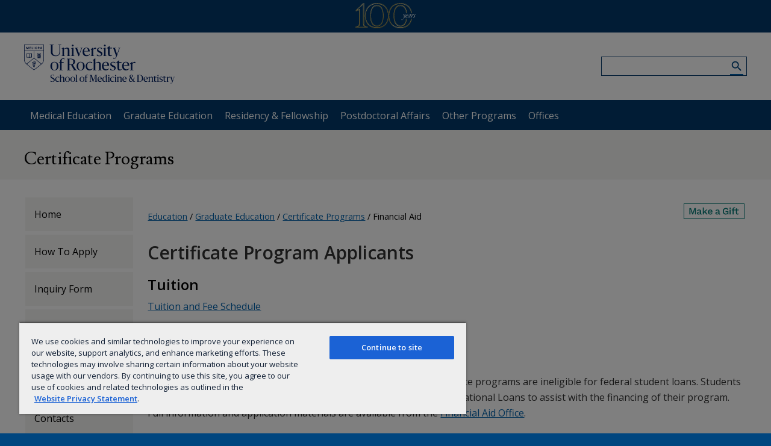

--- FILE ---
content_type: text/html; charset=utf-8
request_url: https://www.urmc.rochester.edu/education/graduate/certificate/tuition-financial-aid
body_size: 178728
content:



<!DOCTYPE html>
<html lang="en">
    <head>
        

<script>(function(w,d,s,l,i){w[l]=w[l]||[];w[l].push({'gtm.start':new Date().getTime(),event:'gtm.js'});var f=d.getElementsByTagName(s)[0],j=d.createElement(s),dl=l!='dataLayer'?'&l='+l:'';j.async=true;j.src='//www.googletagmanager.com/gtm.js?id='+i+dl;f.parentNode.insertBefore(j,f);})(window,document,'script','dataLayer','GTM-W2QNSJ');</script><meta http-equiv="pragma" content="no-cache" />
<meta http-equiv="X-UA-Compatible" content="IE=edge">
<meta name="viewport" content="width=device-width, initial-scale=1" />


<title>Tuition and Financial Aid - Graduate Education - Education - University of Rochester Medical Center</title>

<link rel="shortcut icon" href="/App_Themes/URMC/images/favicon.ico" />
<link href='https://fonts.googleapis.com/css?family=Open+Sans:300,400,600' rel='stylesheet'>
<link href='https://fonts.googleapis.com/css?family=Lusitana:400,700' rel='stylesheet'>
<link href='https://fonts.googleapis.com/icon?family=Material+Icons' rel='stylesheet'>
<script src="https://ajax.googleapis.com/ajax/libs/jquery/2.2.4/jquery.min.js" integrity="sha512-DUC8yqWf7ez3JD1jszxCWSVB0DMP78eOyBpMa5aJki1bIRARykviOuImIczkxlj1KhVSyS16w2FSQetkD4UU2w==" crossorigin="anonymous"></script>

<link href="/urmc-legacy/css/URMCMain.css?v=1.4" type="text/css" rel="stylesheet" />
<link href="/urmc-legacy/css/xperience-update/forms.css" type="text/css" rel="stylesheet" />
<link href="/urmc-legacy/css/xperience-update/templates.css" type="text/css" rel="stylesheet" />



<style>
header.main-heading {
background-color: white;
}

header.main-heading .logo-wrapper {
background-color: white;
display: flex;
justify-content: space-between;
align-items: center;
padding: 20px;
}

header.main-heading fieldset.search {
border: 1px solid #02396b;
top: 0;
}

@media screen and (min-width: 1px) and (max-width: 640px) {
body:not(.EditMode):not(#m_bodyElem):not(.PreviewMode) header.main-heading #toggle-container {
background: white;
color: #02396b;
}

body:not(.EditMode):not(#m_bodyElem):not(.PreviewMode) header.main-heading .logo-wrapper img, body:not(.EditMode):not(#m_bodyElem):not(.PreviewMode) header.main-heading .logo-wrapper svg {
margin: 0;
padding: 20px 20px 10px;
}
}

@media screen and (min-width: 641px) and (max-width: 1023px) {
body:not(.EditMode):not(#m_bodyElem):not(.PreviewMode) header.main-heading #toggle-container {
background: white;
color: #02396b;
}

body:not(.EditMode):not(#m_bodyElem):not(.PreviewMode) header.main-heading .logo-wrapper img, body:not(.EditMode):not(#m_bodyElem):not(.PreviewMode) header.main-heading .logo-wrapper svg {
margin: 0;
padding: 20px 20px 10px;
}
}
</style>



<script src="/_content/Kentico.Content.Web.Rcl/Scripts/jquery.unobtrusive-ajax.js"></script>
<script src="/_content/Kentico.Content.Web.Rcl/Content/Bundles/Public/systemFormComponents.min.js"></script>

            <script src="/urmc-legacy/js/jquery/jquery.event.move.js"></script>
            <script src="/urmc-legacy/js/jquery/jquery.event.swipe.js"></script>
            <script src="/urmc-legacy/js/js.cookie.js"></script>
            <script src="/urmc-legacy/js/responsive.js?v=1.0"></script>
            <script src="/urmc-legacy/js/appear.min.js"></script>
                <script src="/urmc-legacy/js/statsCounter.js"></script>
            <link rel="stylesheet" href="https://code.jquery.com/ui/1.8.18/themes/base/jquery-ui.css">
            <script src=/urmc-legacy/js/marketing/fap/jquery-ui-1.8.18.custom.min.js></script>
        <script src="https://kit.fontawesome.com/d331ce9314.js" crossorigin="anonymous"></script>

        

        <!-- partial for additional stylesheets required by view components pulled from HttpContext -->
        




    </head>
<body x-data class="LTR Chrome ENUS ContentBody Entity"><noscript><iframe src="//www.googletagmanager.com/ns.htmlid=GTM-W2QNSJ" height="0" width="0" style="display:none;visibility:hidden" title="GTM"></iframe></noscript>
        


            

<div id="skip-to-main">
    <a href="#main-content">Skip to main content</a>
</div>

<div class="header-wrapper">
    <div class="centennial-logo">
        <a aria-label="University of Rochester Medical Center Centennial" href="https://www.urmc.rochester.edu/centennial">
            <svg id="Layer_2" data-name="Layer 2" xmlns="http://www.w3.org/2000/svg" xmlns:xlink="http://www.w3.org/1999/xlink"
                viewBox="0 0 673.5 283.16">
                <defs>
                    <style>
                        .cls-1 {
                            fill: none;
                        }

                        .cls-2 {
                            clip-path: url(#clippath-1);
                        }

                        .cls-3 {
                            clip-path: url(#clippath-2);
                        }

                        .cls-4 {
                            fill: #fff;
                        }

                        .cls-5 {
                            clip-path: url(#clippath);
                        }
                    </style>
                    <clipPath id="clippath">
                        <path class="cls-1"
                            d="M451.14,67.59c-9.27,18.43-14.18,44.43-14.18,75.21,0,21.18,2.47,51.32,14.18,74.65,11.22,22.34,28.65,33.66,51.81,33.66,42.66,0,57.99-38.51,62.95-74.8h1.61c-1.67,12.49-4.56,25.42-9.39,37-11.15,26.69-29.81,40.23-55.48,40.23-23.87,0-41.84-11.7-53.43-34.75-11.94-23.77-14.44-54.34-14.44-75.8,0-31.19,4.99-57.6,14.44-76.37,11.53-22.92,29.51-34.53,53.43-34.53s41.69,11.62,52.98,34.52c6.13,12.44,10.32,28.39,12.42,46.98h-1.57c-2.07-18.24-6.17-33.87-12.17-46.03-10.92-22.17-28.2-33.41-51.35-33.41s-40.64,11.25-51.81,33.44ZM315.07,142.81c0,23.03-2.63,55.83-15.15,81.3-12.68,25.79-32.56,37.67-59.09,37.67s-46.59-11.88-59.53-37.64c-12.91-25.71-15.62-58.42-15.62-81.33s2.71-56.27,15.63-81.92c12.89-25.61,32.91-37.42,59.53-37.42,47.87,0,74.24,41.62,74.24,119.34ZM292.35,57.66c-11.95-19.4-29.4-29.24-51.85-29.24-25.08,0-43.95,12.21-56.08,36.32-12.3,24.43-14.88,56.04-14.88,78.25s2.58,53.2,14.88,77.68c12.18,24.25,31.04,36.54,56.08,36.54s43.72-12.29,55.64-36.56c11.92-24.24,14.42-55.61,14.42-77.66,0-37-6.13-65.71-18.21-85.33ZM598.2,52.08c13.51,16.59,22.67,37.82,26.78,61.5h4.25c-4.2-24.94-13.77-47.31-27.98-64.76-22.75-27.95-56.86-42.73-98.62-42.73s-76.52,14.77-99.39,42.73c-19.67,24.03-30.51,57.47-30.51,94.16s10.83,69.11,30.5,92.66c22.83,27.33,57.2,41.78,99.4,41.78s75.92-14.45,98.62-41.78c13.37-16.08,22.63-36.5,27.18-59.34h-4.37c-4.47,21.41-13.26,40.55-25.84,55.68-21.89,26.34-54.84,40.26-95.28,40.26s-74.04-13.92-96.04-40.27c-18.92-22.64-29.33-54.32-29.33-89.2s10.43-67.56,29.35-90.69c22.06-26.94,55.26-41.19,96.03-41.19s73.32,14.24,95.26,41.18ZM576.63,113.59c-6.05-59.46-31.67-90.25-73.65-90.25-26.91,0-47.16,10.75-60.19,36.65-13.05,25.94-15.8,59.36-15.8,82.82s2.74,56.23,15.8,82.23c13.08,26.05,33.33,36.88,60.19,36.88s46.91-10.84,59.73-36.91c7.31-14.87,11.28-32.21,13.33-48.7h-5.42c-1.99,15.1-5.7,30.83-12.35,44.34-11.92,24.26-30.65,36.56-55.64,36.56s-43.9-12.29-56.08-36.54c-12.3-24.48-14.88-55.76-14.88-77.68s2.58-53.82,14.88-78.25c12.13-24.1,30.99-36.32,56.08-36.32,22.46,0,39.9,9.84,51.86,29.24,8.66,14.06,14.24,32.82,16.72,55.92h5.41ZM129.8,268.81l.09,1.94H4.99l-.02-1.46c29.18-5.2,37.5-16.49,37.5-31.12V74.89l-34.75,12.32-1.18-2.03L88.44,6.45h3.23v231.72c0,13.95,14.27,28.45,38.12,30.65ZM115.29,268.32c-15.7-4.41-28.88-12.43-28.88-30.33V16.83L19.7,78.05l28.65-11.06v170.99c0,16.83-8.83,24.66-26.27,30.33h93.2ZM605.34,235.92c-10.98,14.01-24.68,24.94-40.73,32.51-17.85,8.41-38.7,12.67-61.97,12.67-43.04,0-78.18-14.82-101.6-42.87-13.7-16.4-23.42-37.56-28.11-61.19l-1.81-10.33-1.87,10.33c-5.87,29.36-19.05,54.27-38.11,72.02-22.82,21.25-53.32,32.03-90.64,32.03-43.05,0-78.18-14.82-101.6-42.87-20.24-24.23-31.38-58.05-31.38-95.24s11.14-71.99,31.38-96.72C162.36,17.59,197.5,2.43,240.5,2.43s77.48,15.16,100.83,43.84c13.61,16.71,23.27,38.15,27.96,62.02l1.84,8.72,1.84-8.72c4.7-23.89,14.41-45.34,28.07-62.03,23.47-28.68,58.61-43.84,101.6-43.84s77.49,15.16,100.84,43.84c14.76,18.13,24.65,41.4,28.9,67.31h2.27c-4.26-26.59-14.37-50.47-29.5-69.06C581.43,15.4,546.09,0,502.95,0s-79.13,15.4-102.96,44.52c-14.04,17.17-23.78,38.89-28.55,63.11-4.75-24.2-14.44-45.92-28.44-63.1C319.29,15.4,283.95,0,240.81,0s-79.13,15.4-102.96,44.52c-20.58,25.15-31.91,60.06-31.91,98.28s11.34,72.17,31.94,96.83c23.78,28.47,59.37,43.53,102.93,43.53,81.57,0,119.74-51.45,130.59-105.8,4.76,23.96,14.52,45.39,28.61,62.26,23.78,28.47,59.38,43.53,102.94,43.53,82.1,0,120.22-52.11,130.81-106.85h-2.19c-4.41,22.65-13.36,43.16-26.23,59.61ZM293.47,66.61c9.16,18.59,14.01,45,14.01,76.38,0,19.51-2,47.55-11.51,70.32-11.15,26.69-29.81,40.23-55.48,40.23-23.87,0-41.85-11.7-53.43-34.75-11.94-23.77-14.44-54.34-14.44-75.8,0-31.19,4.99-57.6,14.44-76.37,11.53-22.92,29.51-34.53,53.43-34.53s41.69,11.62,52.98,34.52ZM292.15,67.56c-10.91-22.17-28.2-33.41-51.35-33.41s-40.64,11.25-51.81,33.44c-9.27,18.43-14.17,44.43-14.17,75.21,0,21.18,2.46,51.32,14.17,74.65,11.22,22.34,28.65,33.66,51.81,33.66,56.63,0,65.1-67.86,65.1-108.3,0-30.98-4.75-57-13.75-75.25ZM132.73,263.1l2.92.52v12.86H0v-11.66l2.78-.65c29.8-6.93,35.04-13.97,35.04-26.19V82.52l-31.5,10.51L.4,84.25,86.99.35h9.98v237.64c0,13.08,10.7,20.58,35.77,25.12ZM133.45,265.74l-1.31-.24c-26.2-4.73-37.39-12.91-37.39-27.33V2.78h-7.4L2.74,84.77l3.95,5.88,32.7-10.91v158.43c0,15.25-8.54,21.89-36.56,28.41l-1.25.29v7.56h131.87v-8.68ZM339.11,48.83c19.6,24.08,30.4,57.52,30.4,94.16s-10.79,69.08-30.39,92.66c-22.7,27.33-56.81,41.78-98.62,41.78s-76.58-14.45-99.41-41.78c-19.67-23.55-30.5-56.45-30.5-92.66s10.84-70.12,30.51-94.16c22.87-27.96,57.25-42.73,99.4-42.73s75.86,14.77,98.61,42.73ZM365.3,142.78c0-35.32-10.39-67.53-29.25-90.7-21.93-26.94-54.86-41.18-95.26-41.18s-73.97,14.25-96.02,41.19c-18.93,23.13-29.35,55.34-29.35,90.69s10.42,66.56,29.33,89.2c22.01,26.35,55.22,40.27,96.04,40.27s73.4-13.92,95.28-40.26c18.85-22.68,29.22-54.37,29.22-89.21Z" />
                    </clipPath>
                    <clipPath id="clippath-1">
                        <rect class="cls-1" x="-13.97" y="-3.14" width="658.4" height="289.43" />
                    </clipPath>
                    <clipPath id="clippath-2">
                        <rect class="cls-1" x="-18.97" y="-8.14" width="668.4" height="299.43" />
                    </clipPath>
                </defs>
                <g id="ARTWORK">
                    <g>
                        <g>
                            <path class="cls-4"
                                d="M547.84,131.55c1.32,3.9,1.52,9.2,1.52,14.3,0,3.9-.51,8.3-1.11,12.9-.2,1.4.41,1,1.01.1,5.06-9.8,10.13-25.6,10.13-32.2.1-.5.61-.8.81-.8,1.62,0,2.53,2,2.53,3.9,0,6.3-8.1,23.1-12.15,30.3-2.13,3.9-3.65,6.3-4.35,7.5-3.85,6.2-10.53,14.8-15.29,18.6-5.17,3.9-8.41,5-11.14,5-2.53,0-4.66-1.8-4.66-4.3s2.23-4.3,3.34-4.3c.81,0,1.11.2,1.52,1.5.71,1.7,2.03,3.2,4.15,3.2,3.04,0,5.87-1.8,9.22-5.7,3.14-3.8,5.98-8.5,8.71-17.3,1.72-8.7,2.53-21.3.2-29-.91-2.7-1.92-4-3.14-4-2.33,0-4.05,3.7-5.06,6.6-.51,1.9-1.11,1.2-1.11-.2,0-5.1,4.35-11.6,9.01-11.6,2.94,0,4.86,2.4,5.87,5.5Z" />
                            <path class="cls-4"
                                d="M589.06,130.95c-.1,2.2-1.52,5.1-4.96,7.6-3.75,2.9-9.82,4.9-14.18,5.2-.4,0-.81.7-.91.9-.91,2.6-1.82,6.9-1.82,10,0,1.9.51,4.9,4.25,4.9,2.73,0,5.98-2.1,8.71-5.3.41-.5.71-.8.91-.3.2.1,0,1.2-.71,2.5-2.63,4.6-7.19,8.1-12.56,8.1-3.44,0-7.09-3.7-7.09-9.7,0-7,3.75-14.8,6.68-19,4.25-5.8,10.63-9.9,15.6-9.9,4.46,0,6.08,2.6,6.08,5ZM570.02,142.05c-.1.2.1.4.4.3,5.98-1.1,14.08-8.1,14.08-12.3,0-1.7-.71-2.8-2.03-2.8-4.15,0-9.42,6.2-12.46,14.8Z" />
                            <path class="cls-4"
                                d="M614.77,129.05c.1.1.41,0,.51-.2,1.42-2.4,2.13-3,2.53-3,.91,0,2.03.5,2.84,1.1.3.2.51,1.1.3,1.8-.81,2.8-6.79,18.3-10.33,28.4-.2.6.1,1,.61,1,2.53,0,5.98-2.9,8.41-6.2.61-.6,1.01-.4.81.4-.1.4-.4,1.1-.71,1.7-2.84,4.8-9.32,10.6-14.58,10.6-1.42,0-2.33-.7-2.23-1.7,0-1.2,2.73-7.7,5.47-14.9.2-.6-.1-.8-.41-.4-10.53,12.2-17.62,17-21.17,17-1.72,0-3.24-1.6-3.24-4.3s2.13-7.4,5.06-11.8c3.34-5.1,8.2-10.4,13.67-14.7,4.05-3.1,9.01-5.8,10.23-5.8.71,0,1.62.5,2.23,1ZM598.76,139.35c-3.75,4.2-7.9,12.5-7.9,17.2,0,.9.3,2.3,1.52,2.3,1.82,0,4.56-2.1,7.19-4.5,6.18-5.9,10.63-13.1,13.17-20.3.1-.2.1-.5,0-.7-.4-.2-1.72-.9-3.04-.9-3.75,0-7.9,3.4-10.94,6.9Z" />
                            <path class="cls-4"
                                d="M638.46,130.35c-.2,2.4-2.94,9.2-3.44,11.2-.3,1.1.1,1.4.61.5,2.23-3.5,4.46-7.1,7.19-10.3,2.73-3.5,5.98-5.9,8.61-5.9,2.33,0,3.44,2.1,3.44,3.8,0,4-3.44,6.2-4.86,6.2-.71,0-1.22-.3-1.11-1.4,0-3-.3-4.6-1.52-4.6-1.62,0-4.25,3-9.32,12.7-3.14,5.9-7.09,14.2-9.92,20-.71,1.4-1.62,2-2.03,2-.91,0-2.23-.2-2.84-1.3-.2-.3-.41-.8-.1-1.7.41-1.6,5.17-15.3,9.62-27.9.51-1.8.3-2.5-.41-2.5-2.23,0-5.17,3.6-6.89,5-.61.5-.91.2-.91-.2.1-2.4,4.35-9.5,10.43-9.5,2.43,0,3.65,1.7,3.44,3.9Z" />
                            <path class="cls-4"
                                d="M672.89,127.85c.51.5.61,1.2.61,1.8,0,1.3-2.13,3.1-2.94,3.1-.51,0-.91-.1-1.62-.8-1.11-1-2.84-2.7-4.66-2.7-1.92,0-3.85,1.6-3.75,4.3,0,2.2,1.01,4.9,4.25,9.8,2.03,3.5,3.14,6.5,3.04,9-.1,3.2-2.43,6.2-6.28,9-3.34,2.3-6.68,3.1-8.91,3.1-3.34,0-5.57-2.5-5.67-5.1-.1-1.1.41-3.2,1.42-4,.4-.3.91-.3,1.22.2,1.62,2.7,4.25,5.7,7.9,5.7,2.84,0,5.17-1.9,5.06-5.1,0-2-.81-4.5-3.14-8.4-2.84-4.7-3.75-7.2-3.75-9,0-2.4,1.42-6.1,4.96-9.1,2.84-2.4,5.77-3.7,7.9-3.7,1.62,0,3.44.7,4.35,1.9Z" />
                        </g>
                        <g class="cls-5">
                            <g class="cls-2">
                                <g class="cls-3">
                                    <image width="1393" height="625" transform="translate(-19.14 -8.46) scale(.48)"
                                        xlink:href="[data-uri]" />
                                </g>
                            </g>
                        </g>
                    </g>
                </g>
            </svg>
        </a>
    </div>
    <header class="main-heading">

        <div class="logo-wrapper">
            <a href="/education"><img alt="School of Medicine and Dentistry" class="web-logo" src="/MediaLibraries/WebServices/logo/lockup/blue/Lockup-URochester-SMD.svg" width="250" /> <img alt="School of Medicine and Dentistry" class="print-logo"src="/MediaLibraries/WebServices/logo/lockup/blue/Lockup-URochester-SMD.svg" width="250" /> </a>
            <fieldset class="search desktop-search">
                <input name="queryText" title="Search URMC" type="search" /><button aria-label="Search URMC" name="btnG" value=""></button>
            </fieldset>

            <div id="toggle-container"><i class="material-icons">menu</i></div>

        </div>
        <div class="primary-nav-wrapper">
            <nav aria-label="Primary">
<ul>
	<li><a class="primary-nav has-child" href="/education/md/" title="Medical Education">Medical Education</a>
	<div class="sub-menu">
	<ul>
		<li><a href="/education/md/admissions.aspx" title="Medical School Admissions">Admissions</a></li>
		<li><a href="/education/md/medical-student-education-update.aspx" title="Medical Student Education Update Newsletter">Newsletter</a></li>
		<li><a href="/education/md/incoming-students.aspx" title="Information for Incoming Medical School Students">Incoming Students</a></li>
		<li><a href="/education/md/current-students.aspx" title="Information for current medical school students">Current Students</a></li>
		<li><a href="/education/md/md-phd.aspx" title="MD/PhD Program Website">MD/PhD Program</a></li>
	</ul>

	<ul>
		<li><a href="/education/md/policies.aspx" title="School of Medicine and Dentistry Policies">Policies</a></li>
		<li><a href="/education/md/visiting-students.aspx" title="Visiting Students Electives Information">Visiting Students</a></li>
		<li><a href="/education/md/alumni.aspx" title="Medical School Alumni">Alumni</a></li>
		<li><a href="/education/md/undergraduate-programs.aspx" title="Medical Education: High School and Undergraduate Programs">High School and Undergraduate Programs</a></li>
	</ul>

	<p><a href="/education/md/" title="Medical Education: Learn More About Medical Education">Learn More About Medical Education</a></p>
	</div>
	</li>
	<li><a class="primary-nav has-child" href="/education/graduate/" title="Graduate Education Programs">Graduate Education</a>
	<div class="sub-menu">
	<ul>
		<li><a href="/education/graduate/prospective-students.aspx" title="Information for Prospective Graduate Students">Prospective Students</a></li>
		<li><a href="/education/graduate/current-students.aspx" title="Information for Current Graduate Students">Current Students</a></li>
		<li><a href="/education/graduate/non-matriculated-students.aspx" title="Non-Matriculated Part-time classes">Non-Matriculated Students</a></li>
		<li><a href="/education/graduate/myhub-professional-development.aspx" title="Professional Development">myHub</a></li>
		<li><a href="/education/graduate/myhub-professional-development/research-ethics.aspx" title="Research Ethics">Research Ethics</a></li>
<li><a href="/education/graduate/summer-scholars.aspx" title="Summer Scholars Program: For Undergraduates Interested in a PhD">Summer Scholars Program</a></li>
	</ul>

	<ul>
		<li><a href="/education/graduate/trainee-handbook.aspx" title="Graduate Education Trainee Handbook">Trainee Handbook</a></li>
		<li><a href="/education/graduate/home/forms.aspx" title="Graduate Education Forms">Forms </a></li>
		<li><a href="/education/graduate/trainee-handbook/academic-resources/registrar.aspx" title="Graduate Education Registrar">Registrar</a></li>
		<li><a href="/education/graduate/alumni.aspx" title="Resources for Graduate Alumni">Alumni</a></li>
		<li><a href="/education/graduate/home/contact.aspx" title="Contact The Graduate Office">Contact Us</a></li>
	</ul>

	<p><a href="/education/graduate/" title="Graduate Education: Learn More About Graduate Education">Learn More About Graduate Education</a></p>
	</div>
	</li>
	<li><a class="primary-nav has-child" href="/education/graduate-medical-education/" title="Residency &amp; Fellowship">Residency &amp; Fellowship</a>
	<div class="sub-menu">
	<ul>
		<li><a href="/education/graduate-medical-education/resident-life.aspx" title="Life as a resident/fellow in Rochester">Living in Rochester</a></li>
		<li><a href="/education/graduate-medical-education/prospective-residents.aspx" title="Residency Programs Available">Prospective Residents</a></li>
		<li><a href="/education/graduate-medical-education/prospective-fellows.aspx" title="Fellowship Programs Available">Prospective Fellows</a></li>
		<li><a href="https://www.urmc.rochester.edu/education/graduate-medical-education/gme-orientation-agenda.aspx">Orientation</a></li>
	</ul>

	<ul>
		<li><a href="/education/graduate-medical-education/applicant-eligibility-requirements.aspx" title="Residency &amp; Fellowship Eligibility Requirements">Eligibility Requirements</a></li>
		<li><a href="/education/graduate-medical-education/benefits-contract.aspx" title="Information on Benefits for Residents/Fellows and a Sample Contract">Benefits</a></li>
		<li><a href="/education/graduate-medical-education/contact-information.aspx" title="Residency &amp; Fellowship: Contact Us">Contact Us</a></li>
	</ul>

	<p><a href="/education/graduate-medical-education/" title="Community: Learn More about Residency &amp; Fellowship">Learn More about Residency &amp; Fellowship</a></p>
	</div>
	</li>
	<li><a class="primary-nav has-child" href="/education/graduate/post-doctoral/" title="Postdoctoral Affairs Website">Postdoctoral Affairs</a>
	<div class="sub-menu">
	<ul>
		<li><a href="/education/graduate/myhub-professional-development.aspx" title="Professional Development">myHub</a></li>
		<li><a href="/education/post-doctoral/appreciation-week.aspx" title="Postdoctoral Affairs: National Postdoc Appreciation Week">National Postdoc Appreciation Week</a></li>
		<li><a href="https://www.rochester.edu/graduate-education/career-development/postdoctoral-association/" title="Postdoctoral Affairs: Postdoctoral Association">Postdoctoral Association</a></li>
	</ul>

	<ul>
		<li><a href="/education/post-doctoral/post-doctoral-positions.aspx" title="Postdoctoral Affairs: Postdoctural Jobs">Postdoctoral Jobs</a></li>
		<li><a href="/education/post-doctoral/trainee-handbook.aspx" title="Postdoctoral Affairs: Trainee Handbook">Trainee Handbook</a></li>
		<li><a href="/education/post-doctoral/forms.aspx" title="Postdoctoral Affairs Forms">Forms</a></li>
		<li><a href="/education/graduate/myhub-professional-development/research-ethics.aspx" title="Research Ethics">Research Ethics</a></li>
	</ul>

	<p><a href="/education/graduate/post-doctoral/" title="Postdoctoral Affairs: Learn More about Postdoctoral Affairs">Learn More about Postdoctoral Affairs</a></p>
	</div>
	</li>
	<li><a class="primary-nav has-child" href="/education/other-programs.aspx" title="Other Programs">Other Programs</a>
	<div class="sub-menu">
	<ul>
		<li><a href="http://www.son.rochester.edu/" title="Other Programs: Nursing">Nursing</a></li>
		<li><a href="/dentistry/education.aspx" title="Other Programs: Dental">Dental</a></li>
		<li><a href="/center-experiential-learning/cme.aspx" title="Other Programs: Continuing Medical Education">Continuing Medical Education</a></li>
	</ul>

	<p><a href="/education/other-programs.aspx" title="Other Programs: Learn More about Other Programs">Learn More about Other Programs</a></p>
	</div>
	</li>
	<li><a class="primary-nav has-child" href="/smd/offices.aspx" title="Administrative Offices">Offices</a>
	<div class="sub-menu">
	<ul>
		<li><a href="/education/registrar" title="Registrar">Registrar</a></li>
		<li><a href="/education/bursar" title="Bursar's Office">Bursar&#39;s Office</a></li>
		<li><a href="/education/financial-aid-office.aspx" title="Financial Aid Office">Financial Aid Office</a></li>
	</ul>

	<ul>
		<li><a href="/smd/deans-office-directory.aspx" title="Dean's Office">Dean&#39;s Office</a></li>
		<li><a href="/education/curriculum-assessment.aspx" title="Curriculum Assessment">Curriculum Assessment</a></li>
	</ul>

	<p><a href="/smd/offices.aspx" title="Offices: Learn More About Our Administrative Offices">Learn More About Administrative Offices</a></p>
	</div>
	</li>
</ul>
</nav>

<div id="accel-snackbar" style="left: 50%; transform: translate(-50%, 0px); top: 50px;">&nbsp;</div>

        </div>
    </header>
</div>
            <div class="background-wrapper">
                <main id="main-content">
                    


<!-- Template: Nav.cshtml -->
<div class="header-wrapper">
    <header>
        
        <div id="section-name">
            <a href="/education/graduate/certificate" title="Section: Certificate Programs">
                Certificate Programs
            </a>
        </div>

    </header>
    <div class="nav-wrapper">
        
    </div>
</div>
<section class="row" aria-label="row 1">
    

    <nav class="col">
        <ul id="menuElem">
            

    <li class="">
        <a href="/education/graduate/certificate">Home</a>
    </li>

            

    <li class="">
        <a href="/education/graduate/certificate/admissions">How To Apply</a>
    </li>

            

    <li class="">
        <a href="/education/graduate/certificate/inquiry-form">Inquiry Form</a>
    </li>

            

    <li class="">
        <a href="/education/graduate/certificate/application-deadlines">Application Deadlines</a>
    </li>

            

    <li class="Highlighted">
        <a href="/education/graduate/certificate/tuition-financial-aid">Financial Aid</a>
    </li>

            

    <li class="">
        <a href="/education/graduate/certificate/contacts">Contacts</a>
    </li>

            

    <li class="">
        <a href="/education/graduate/certificate/student-handbook">Student Handbook</a>
    </li>

        </ul>
    </nav>

    <article class="col-10 col no-pad plain">
        <div class="content-actions">
            

<span class="breadcrumbs">
        <a class="CMSBreadCrumbsLink" href="/education">Education</a> <span>/</span>
        <a class="CMSBreadCrumbsLink" href="/education/graduate">Graduate Education</a> <span>/</span>
        <a class="CMSBreadCrumbsLink" href="/education/graduate/certificate">Certificate Programs</a> <span>/</span>
        <span class="CMSBreadCrumbsCurrentItem">Financial Aid</span>
</span>

            <div class="make-a-gift"><a class="donate-button" href="http://giveto.urmc.edu/" aria-label="Make a Gift"></a></div>
        </div>
        <h1>
            

    

        </h1>
        

    
    <div>
        




<h2>Certificate Program Applicants</h2>

<h3>Tuition</h3>

<p><a href="/education/graduate/home/forms/tuition-and-fees.aspx" target="_blank" title="tuition and fees information">Tuition and Fee Schedule</a></p>

<p><a href="/education/graduate/home/forms/refund-schedule.aspx" target="_blank" title="Tuition Refund Schedule">Refund Schedule </a></p>

<h3>Financial Aid</h3>

<p>Most students pursuing certificate programs are self-funded. Certificate programs are ineligible for federal student loans. Students enrolled in Certificate programs can apply for Alternative/Private Educational Loans to assist with the financing of their program. Full information and application materials are available from the <a href="/education/financial-aid-office.aspx">Financial Aid Office</a>.</p>

<h2>Health Insurance</h2>

<p>Students must be full-time to be eligible for health insurance. Because certificate programs are not designed for full-time study, students enrolled in certificate programs are not eligible for health insurance.</p>

<h2>Related Departments</h2>

<p><a href="/education/bursar.aspx" target="_blank">The Bursar&rsquo;s Office</a></p>

<p><a href="/education/financial-aid/graduate-students.aspx" target="_blank">Office of Financial Aid</a></p>

    


    </div>

    </article>
</section>
                </main>
            </div>
            
<footer>
	<div class="footer-content">
		<div id="custom-footer-links">
<ul>
	<li>School of Medicine &amp; Dentistry on Social</li>
</ul>

<p><a aria-label="link to URMC Education Facebook page" href="https://www.facebook.com/urochestermed" target="_blank"><img alt="facebook" src="/MediaLibraries/URMCMedia/education/images/icons/SVGs/icon-social_facebook.svg" style="height: 40px" /></a> <a aria-label="link to URMC Education twitter page" href="https://twitter.com/URochester_SMD" target="_blank"><img alt="twitter" src="/MediaLibraries/URMCMedia/education/images/icons/SVGs/icon-social_twitter.svg" style="height: 40px" /></a> <a href="https://www.instagram.com/urochester_smd/" target="_blank"><img alt="instagram" src="/MediaLibraries/URMCMedia/education/images/icons/SVGs/icon-social_instagram.svg" style="height: 40px" /></a> <a href="https://www.linkedin.com/school/urochester-schoolofmedicine/" target="_blank"><img alt="School of Medicine &amp; Dentistry on Linkedin" src="/MediaLibraries/URMCMedia/education/images/icons/SVGs/icon-social_linkedin.svg" style="height: 40px" /></a></p>
</div>

<div class="footer-links">
<ul>
	<li>URMC Information</li>
	<li><a href="/About-Us.aspx">About URMC</a></li>
	<li><a href="/locations">Our Hospitals</a></li>
	<li><a href="/departments-centers.aspx">Departments and Centers</a></li>
	<li><a href="/news/">Newsroom</a></li>
	<li><a href="/careers.aspx">Job Opportunities</a></li>
	<li><a href="/contact.aspx">Contact Information</a></li>
</ul>

<ul>
	<li>Tools</li>
	<li><a href="https://www.urmc.rochester.edu/events/">Event Calendar</a></li>
	<li><a href="https://www.urmc.rochester.edu/people/">Find a Physician</a></li>
	<li><a href="https://www.urmc.rochester.edu/encyclopedia/">Health Encyclopedia</a></li>
	<li><a href="https://www.urmc.rochester.edu/roster.aspx">Faculty Lists</a></li>
	<li><a href="https://mychart.urmc.rochester.edu/mychart/">MyChart Patient Portal</a></li>
	<li><a href="https://www.urmc.rochester.edu/patients-families/bill-pay/">Online Bill Pay</a></li>
</ul>

<ul>
	<li>General Information</li>
	<li><a href="https://www.urmedicine.org">UR Medicine</a></li>
	<li><a href="https://www.rochester.edu">University of Rochester</a></li>
	<li><a href="https://www.rochester.edu/accessibility.html">Web Accessibility</a></li>
	<li><a href="https://onlinedirectory.ur.rochester.edu/FacultyStaffDirectory.aspx">Faculty &amp; Staff Directory</a></li>
	<li><a href="https://www.rochester.edu/emergency/">Emergency Information</a></li>
</ul>
</div>

		<p class="clear"></p>
	</div>
	<div class="footer-wrapper">
		<div class="footer-bottom">
			<div class="top-scroll"><i class="fa fa-chevron-up">&nbsp;</i></div>

			<p>&copy;2026 University of Rochester Medical Center&nbsp;Rochester, <abbr title="New York">NY</abbr></p>

			<ul class="secondary-footer">
				<li><a href="https://sites.mc.rochester.edu/">Intranet</a></li>
				<li><a aria-label="University of Rochester Medical Center Email" href="https://outlook.com/owa/urmc.rochester.edu">Email</a></li>
				<li><a href="https://www.rochester.edu/human-resources/myurhr">myURHR</a></li>
				<li><a href="/remote-access/">Remote Access <abbr title="Virtual Private Network">(VPN)</abbr></a></li>
				<li><a href="/privacy/">Privacy Topics</a></li>
			</ul>
			<p class="hidden">Viewing: UrmcWebTest</p>
		</div>
	</div>
</footer>
            <div id="overlay"></div>
            <script>
                if (document.getElementsByTagName("table") != null) {

                    function numberCheck(td) {
                        if (!isNaN(td.textContent) || td.textContent.endsWith("%") || td.textContent.includes(">") || td.textContent.includes("<")) {
                            td.classList.add("text-right");
                        }
                    }

                    var tds = document.querySelectorAll("table td");

                    tds.forEach(function (td) {
                        numberCheck(td);
                        if (td.children.length > 0) {
                            for (var i = 0; i < td.children.length; i++) {
                                td = td.children[i];
                                td.style.margin = "0";
                                numberCheck(td);
                            }
                        }
                    })
                }
            </script>

        

    </body>
</html>

--- FILE ---
content_type: text/javascript
request_url: https://www.urmc.rochester.edu/urmc-legacy/js/responsive.js?v=1.0
body_size: 8351
content:
// check for jquery after a couple seconds
window.onload = function() {
  setTimeout(function () {
    if (!window.jQuery) {  
        var divtag = document.createElement("div");
        divtag.className = "browser-msg";
        var ptag = document.createElement("p");
        ptag.innerHTML = "The jQuery library has failed to load. Please try refreshing the page or disabling your ad-block software.";
        divtag.append(ptag);
        divtag.style.display = "block";
        document.body.prepend(divtag);      
    }  
  }, 2000);
}

//http://andylangton.co.uk/blog/development/get-viewport-size-width-and-height-javascript
function getViewport() {
	var viewportwidth;
	var viewportheight;
	// the more standards compliant browsers (mozilla/netscape/opera/IE7) use window.innerWidth and window.innerHeight
	if (typeof window.innerWidth != 'undefined') {
		viewportwidth = window.innerWidth;
		viewportheight = window.innerHeight;
		// IE6 in standards compliant mode (i.e. with a valid doctype as the first line in the document)
	} else if (typeof document.documentElement != 'undefined' && typeof document.documentElement.clientWidth != 'undefined' && document.documentElement.clientWidth != 0) {
		viewportwidth = document.documentElement.clientWidth; 
		viewportheight = document.documentElement.clientHeight;
		// older versions of IE
	} else {
		viewportwidth = document.getElementsByTagName('body')[0].clientWidth;
		viewportheight = document.getElementsByTagName('body')[0].clientHeight;
	}
	return { width: viewportwidth, height: viewportheight };
}

var	viewport = {},
		//0 Desktop, 1 Tablet, 2 Phone
		deviceType = 0,
		oldDeviceType = null,
		IE = {},
		addThisFixer;
		//Hack to retain log reference (was loosing reference to this global variable in jQuery on dom ready function)
		//logging = log;

jQuery(function ($) {
	//Hack to get back log reference
	//var log = logging;
	//Show logging in the console if there "log-js", "log-js=true", or "log-js=1" is in the query string. Otherwise show no logging
	if (typeof log !== 'undefined') {//First ensure that loglevel loaded correctly.
		if (/log-js(?:\=true|\=1)?(?:&.*)?$/i.test(location.search)) {
			log.setLevel('trace');
		} else {
			log.setLevel('silent');
		}
	} else {
		//If loglevel didn't load, setup a dummy object and function so there aren't any JS errors
		var log = {};
		if (/log-js(?:\=true|\=1)?(?:&.*)?$/i.test(location.search)) {
			log['info'] = function (m) {
				console.log(m);
			};
		} else {
			log['info'] = function () { };
		}
	}

	//Detect IE version, and fix the body browser identification classes for IE
	function IeVersion() {
		var value = {
			IsIE: false,
			TrueVersion: 0,
			ActingVersion: 0,
			CompatabilityMode: false
		};

		//Try to find the Trident version number
		var trident = navigator.userAgent.match(/Trident\/(\d+)/);
		if (trident) {
			value['IsIE'] = true;

			//Convert from the Trident version number to the IE version number
			value['TrueVersion'] = parseInt(trident[1], 10) + 4;
		}

		//Try to find the MSIE number
		var msie = navigator.userAgent.match(/MSIE (\d+)/);
		if (msie) {
			value['IsIE'] = true;

			value['ActingVersion'] = parseInt(msie[1]);
		} else {
			//Must be IE 11 in "edge" mode
			value['ActingVersion'] = value['TrueVersion'];
		}

		//If we have both a Trident and MSIE version number, see if they're different
		if (value.IsIE && value['TrueVersion'] > 0 && value['ActingVersion'] > 0) {
			//In Compatibility mode of the trident number doesn't match up with the MSIE number
			value['CompatabilityMode'] = value['TrueVersion'] != value['ActingVersion'];
		}
		return value;
	}
	IE = IeVersion();
	if (IE.IsIE) {
		//Remove any existing browser classes that we might see in IE, and replace them with the correct classes, and our own True-IEx class
		jQuery('body').removeClass('IE6 IE7 IE8 IE9 IE10 Gecko Gecko4').addClass('IE IE' + IE['ActingVersion'] + (IE['TrueVersion'] > 0 ? ' True-IE' + IE['TrueVersion'] : ''));
	}

	var	editMode = jQuery('body').hasClass('EditMode'),//Determine if we're in Edit Mode in Kentico's CMS Desk
			previewMode = window != window.parent;//Determine if we're in an iframe (such as Kentico's CMS Desk Preview Mode)

	//Only run the responsive code if we're not in EditMode in the CMS, and we're not in IE 7 or 8
	if (!editMode && (!IE.IsIE || IE.ActingVersion > 8)) {
		//============================
		// Screen/Device Detection
		//============================
		//Set viewport variable and deviceType on resize and on initial load
		$(window).resize(function () {
			//If not in preview mode, actually find the device type
			if (!previewMode) {
				viewport = getViewport();
				if (viewport.width <= 640) {
					deviceType = 2; //Small (phone)
				} else if (viewport.width <= 1024) {
					deviceType = 1; //Medium (tablet)
				} else {
					deviceType = 0; //Large (desktop)
				}
			//If in preview mode, force the device type to desktop
			} else {
				deviceType = 0;
			}
			//If the device type has changed
			if (deviceType != oldDeviceType) {
				switch (deviceType) {
					case 0: //Desktop
					case 1: //Tablet
						break;
					case 2: //Phone
						break;
				}

				oldDeviceType = deviceType;
			}
		}).trigger('resize');

		//===========
		// Navigation
		//===========
		//Pancake navigation items
		jQuery('header nav ul li a.primary-nav').click(function (event) {
			if (deviceType == 1 || deviceType == 2) {
				//Prevent the link from actually working if there are no sub items
				if ( jQuery(this).siblings('.sub-menu').length > 0) {
					event.preventDefault();
				}
				//Get the li and store it for speed
				var li = jQuery(this).parent();
				//If already expanded
				if (li.hasClass('nav-expanded')) {
					//Close
					li.removeClass('nav-expanded');
				} else {
					//Expand
					li.addClass('nav-expanded');
					//Close all others
					li.siblings().removeClass('nav-expanded');
				}
			}
		});
		//Right nav expand
		jQuery('#toggle-container').click(function () {
			jQuery('body').toggleClass('right-nav-expand');
		});
	  //Overlay
		var overlay = jQuery('#overlay');
		overlay.click(function () {
			jQuery('body').removeClass('right-nav-expand');
		
		});

		//Setup the swipe action on the overlay, if the swipe library has loaded correctly
		if(typeof jQuery.event.special.swipe !== 'undefined')
		{
			jQuery.event.special.swipe.settings.threshold = 0.1;//Set the threshold small so that you barely need to swipe to hide the nav
			overlay.on('swiperight', function (e) {
				jQuery('body').removeClass('right-nav-expand');
				log.info('swipe right');
			});			
		}

		//=======
		// Browser Detect
		//=======
		// This checks for what version of browser the user is running by checking the kentico class tag, and shows a message
		jQuery(function(){
		if( !Cookies.get('urmcBrowserDetect') ) {
			if( jQuery('body').is('.IE7, .IE8, .IE9, .IE10') ){
			  jQuery('body').prepend('<div class="browser-msg"><p>Your browser version is not compatible with this website. Please update your browser.</p><span>Dismiss</span></div>');
			  jQuery('.browser-msg').delay(1600).slideDown(400);
			}
			jQuery('.browser-msg span').on('click', function() {
			  Cookies.set('urmcBrowserDetect', '1', { expires: 30, path: '/' });
			  jQuery('.browser-msg').slideUp(400);
			});
			}
		});

		//=======
		// Entity Swap
		//=======
		//Swap
		jQuery('.swap-cta').click(function () {
			jQuery('body').toggleClass('swap-active');
		});
		//Close Swap
		jQuery('header, .background-wrapper, footer').click(function () {
			jQuery('body').removeClass('swap-active');
		});
		//Add the swap to the mobile menu
		jQuery( ".primary-nav-wrapper>nav>ul:first-of-type" ).append( "<li class='swap-mobile'><a class='primary-nav no-child' title='Mobile Explore' href='/explore.aspx'>Explore URMC</a></li>" );
		
		//=======
		// Search
		//=======
		//Search Button
		//Add mobile search to mobile menu
		jQuery( ".primary-nav-wrapper>nav>ul:first-of-type" ).prepend("<fieldset class='search mobile-search'><input name='queryText' title='Search URMC' type='search' /><button name='btnG' value=''></button></fieldset>");
		jQuery('fieldset.search button').click(function (event) {
			//Prevent the default action from the button being pressed
			event.preventDefault();
			//Get the search text
			var text = jQuery.trim(jQuery(this).siblings('input[type="search"]').val());
			//If the text isn't blank (or just whitespace)
			if (text.length > 0) {
				//Go to the search page for the text entered
				window.location.href = '/site-search?q=' + encodeURIComponent(text);
			}
		});
		//Search Box Enter Key
		jQuery('fieldset.search input[type="search"]').keypress(function (event) {
			//If the key pressed is enter
			if (event.which == 13) {
				//Prevent the default action from the key being pressed
				event.preventDefault();
				//Click the search button
				jQuery(this).siblings('fieldset.search button').click();
			}
		});

		//============================================================================
		// Mobile Section Name, Subsection Name, Top Navigation, and Bottom Navigation
		//============================================================================
		log.info('====Mobile Names and Navs====');
		var sectionNameText = jQuery('header div#section-name').text() || jQuery('header a#section-name').attr('data-name') || 'Default',//Find the section name text from the section name text, the wordmark's data-name attribute, or use 'Default' if neither were found
				sectionNameUrl = jQuery('header div#section-name a,header a#section-name').attr('href'),//Find the Workdmark/Section name's link URL

				subsectionNameText = jQuery.trim(jQuery('header .set a').text()),//Find the subsection name's text
				subsectionNameExists = subsectionNameText.length > 0,//Determine if a subsection was actually found
				subsectionNameUrl = subsectionNameExists ? jQuery('header .set a').attr('href') : '',//Find the subsection name's link URL

				horizontalNav = jQuery('.nav-wrapper nav ul'),//Find horizontal nav if it exists
				horizontalNavExists = horizontalNav.length > 0,//Determine if there is horizontal nav, and if it contains li elements

				leftNav = jQuery('section nav ul#menuElem'),//Find left nav if it exists
				leftNavExists = leftNav.length > 0,//Determine if there is left nav, and if it contains li elements
				
				container = jQuery('<div id="mobile-container"></div>'),//The container we will place all of the markup inside of
				elements = { topBar: jQuery('<div id="mobile-section-name" class="gray-bg">' + sectionNameText + '</div>'), topNav: [], bottomBar: [], bottomNav: [] };//The elements that will make-up the markup or will be used to make it

		//Log what was found
		var pageVariation = (((subsectionNameExists << 2) | (leftNavExists << 1) | (horizontalNavExists << 0)) + 1);
		log.info
		(
			'Subsection Name Exists: ' + subsectionNameExists +
			'\nHorizontal Nav Exists: '+ horizontalNavExists +
			'\nLeft Nav Exists: ' + leftNavExists +
			'\nPage Variation: ' + pageVariation +
			'\nPage Variation Valid: ' + (pageVariation < 4 || pageVariation > 6)
		);

		AddHomeLink = function (nav, homeUrl) {//Function to add home link to nav if it doesn't already have one
			//Ensure that we do have a home URL
			if (typeof homeUrl !== 'undefined' && homeUrl.length > 0 && homeUrl !== window.location.pathname) {
				//Remove the trailing slash if it's there
				homeUrl = homeUrl.replace(/\/$/, '');
				//Convert the link to all forms
				var homeUrlForms = [homeUrl, homeUrl + '/', homeUrl + '.aspx'];
				//Create the selector for all the forms
				var selector = [];
				jQuery(homeUrlForms).each(function () {
					selector.push('a[href="' + this + '"]');
				});
				//If a link to home doesn't already exist
				if (nav.length == 0 || nav.find(selector.join(',')).length == 0) {
					log.info('Top Nav: Adding Home Link');
					nav = jQuery.merge(jQuery('<ul><li><a href="' + homeUrl + '">Home</a></li></ul>'), nav);
				}
			}
			return nav;
		}

		//Set different elements based on what names/navs exist

		if (horizontalNavExists) {
			log.info('Top Nav: Horizontal Nav');
			elements.topNav = horizontalNav;
		} else if (leftNavExists && !subsectionNameExists) {
			elements.topNav = leftNav;
			log.info('Top Nav: Left Nav');
		}
		if (subsectionNameExists) {
			elements.bottomBar = subsectionNameText;
			log.info('Bottom Bar: Subsection');
		} else if (horizontalNavExists && leftNavExists) {
			//Mismatched number of navs to names. Fill in bottom bar with h1 in article, or section name

			//If theres an h1 in the article element, use it
			var	articleH1 = jQuery('article h1:first');
			if (articleH1.length > 0) {
				log.info('Bottom Bar: Article H1');
				elements.bottomBar = articleH1.text();
			//Otherwise, use the section name
			} else {
				log.info('Bottom Bar: Section Name');
				elements.bottomBar = sectionNameText;
			}
		}
		if (leftNavExists && (subsectionNameExists || horizontalNavExists))
		{
			log.info('Bottom Nav: Left Nav');
			elements.bottomNav = leftNav;
		}

		//Post process the elements to create the markup

		//If nav elements exist, clone them since we don't want to modify the originals
		if (elements.topNav.length > 0) {
			elements.topNav = elements.topNav.clone();
		}

		elements.topNav = AddHomeLink(elements.topNav, sectionNameUrl);

		//If there is top nav, handle it
		if (elements.topNav.length > 0) {
			//Add appropraite class to nav ul
			elements.topNav.addClass('top-nav');
			//Since there is navigation below the bar we need to give the top bar the expanding button and functionality
			elements.topBar
				.append(jQuery('<span class="toggle-icon"></span>'))//Give the bar the expanding button
				.click(function () {//Setup expand/close on click
						jQuery('main').toggleClass('mobile-menu');
				});

		    container.append(elements.topBar);
			container.append(elements.topNav);	
		}

		//If there is a bottom bar, handle it
		if (elements.bottomBar.length > 0) {
			//Create the bottom bar markup from the text
			elements.bottomBar = jQuery('<div id="mobile-subsection-name" class="gray-bg">' + elements.bottomBar + '</div>');

			//If nav elements exist, clone them since we don't want to modify the originals
			if (elements.bottomNav.length > 0) {
				elements.bottomNav = elements.bottomNav.clone();
			}

			//Add home link if necessary
			elements.bottomNav = AddHomeLink(elements.bottomNav, subsectionNameUrl);

			//If there is bottom navigation
			if (elements.bottomNav.length > 0) {
				//Add appropraite class to nav ul
				elements.bottomNav.addClass('bottom-nav');				
				//Since there is navigation below the bar we need to give the bar the expanding button and functionality
				elements.bottomBar
					.append(jQuery('<span class="toggle-icon"></span>'))//Give the bar the expanding button
					.click(function () {//Setup expand/close on click
						jQuery('main').toggleClass('mobile-menu-subsection');
					});

				container.append(elements.bottomBar);
				container.append(elements.bottomNav);
			}
		}

		jQuery('main header').append(container);
	
		//Removes the duplicate ID for the mobile menu
		jQuery('.bottom-nav, .top-nav').removeAttr('id');
		//Adds a unique title to each mobile nav item
		jQuery('.bottom-nav li a, .top-nav li a').each(function() {
			var linkText = jQuery(this).text();
			jQuery(this).attr("title", "Mobile Navigation: " + linkText );
		});
		
		
		log.info('====Mobile Names and Navs====');

		//==============
		// Accordion
		//==============
		//Generate Table of Contents
		if (jQuery('.accordion').hasClass('table-of-contents')) {
			jQuery("<div id='table-of-contents'><h3>Table of Contents</h3><ol></ol></div>").insertBefore(".accordion");
			var TOC=[];
			jQuery('.accordion .accordion-tab>:first-child').each(function(index){
				var AccordionTab = jQuery(this).text();
				var AccordionTabSlim = jQuery(this).text().replace( /\s/g, "");
								TOC.push("<li><a href='#"+AccordionTabSlim+"''><span class='visuallyhidden'>Jump to </span>"+AccordionTab+"</a></li>");
								jQuery(this).attr("id", AccordionTabSlim);
							});
			jQuery("#table-of-contents ol").append(TOC.join(' '));
		 }	
		jQuery('.accordion-tab >:first-child').click(function() {
			//Only run if class exists
			if (jQuery('.accordion').length > 0 && deviceType == 2)  {
				if (jQuery(this).parent().hasClass('tab-active')) {
					//Close
					jQuery(this).parent().removeClass('tab-active');
				} 
				else {
					//Expand
					jQuery(this).parent().addClass('tab-active');
					//Close all others
					jQuery(this).parent().siblings().removeClass('tab-active');
					//Scroll to top of expanded tab
					jQuery(window).scrollTop(jQuery('.accordion-tab.tab-active').offset().top); 
				}
				//Detect and remove nested tables
				if (jQuery('.accordion-tab').has('.accordion').length > 0) {
					jQuery('.accordion-tab *').removeClass('accordion accordion-tab active');
				}
			}
		});
		
		//==============
		// Lazy Load
		//==============
		jQuery(window).on('load', function () {
			if ( jQuery(".lazy").length > 0 ) {
				//Identify all lazy loaded images
				var lazyImage = jQuery("img.lazy");
				lazyImage.each(function () {	
					//Get each image source stored in data-src attribute
					var lazySource = jQuery(this).attr("data-src");	
					//Loads Images after page is finished
					jQuery(this).attr("src", lazySource);	
				});		
			}
		});
		
		//==============
		// Accessibility
		//==============
		//Set the focus to the URL fragment, when the fragment changes or on page load
		/* Reference: http://webaim.org/media/scripts/main.js */
		$(window).bind('hashchange', function() {
			var hash = "#"+window.location.hash.replace(/^#/,'');
			if (hash!="#") {
				jQuery(hash).attr('tabindex', -1).on('blur focusout', function () {
					jQuery(this).removeAttr('tabindex');
				}).focus();
			}
		}).trigger('hashchange');
		
		//Opens PDF's in new window
		$('a[href$=".pdf"],a[href$=".PDF"]').attr('target','_blank');
		
		//Expand Mega Menu arguments
		jQuery('header.main-heading nav ul li a.primary-nav').focus(function() {
			jQuery(this).on('keydown', function(e){
				if(e.which == 9) {
					if(e.shiftKey) {
						jQuery(this).parent().removeClass('accessible-nav');
					}
					else {
						jQuery(this).parent().addClass('accessible-nav');	
					}
				}
			});
		});
		
		//Collapse Mega Menu arguments
		jQuery("header.main-heading nav ul li nav.sub-menu ul:first-of-type li:first-child a").focusout(function() {
			jQuery(this).on('keydown', function(e){
				if(e.which === 9 && e.shiftKey) {
					jQuery('header.main-heading nav ul li a.primary-nav').parent().removeClass('accessible-nav');
				}
			});
		});
		jQuery( "header.main-heading nav ul li nav.sub-menu p a" ).focusout(function() {
			jQuery('header.main-heading nav ul li a.primary-nav').parent().removeClass('accessible-nav');
		});
		jQuery('html').click(function() {
			jQuery('header.main-heading nav ul li').removeClass('accessible-nav');
		});
		//======
		// Hacks
		//======

		//Remove empty subsection markup (the h3 and a tags are created even when there isn't any section name)
		if (subsectionNameExists) {
			jQuery('header > h3').addClass('set');
		} else {
			jQuery('header > h3').remove();
		}

		//Removing styles from all links that contain an image
		// jQuery('a:has(img)').removeClass('link-audio link-email link-external link-file link-news link-news link-ppt link-print link-profile link-pubmed link-rss link-secure link-slideshow link-video link-video-secure link-word link-xls link-zip link-lab').addClass('no-link-style');
		//=======
		// Tables
		//=======
		var cssRule = function (tableNumber, element, nth, content) {
			return '.responsive-table-' + tableNumber + ' ' + element + ':nth-of-type(' + nth + '):before { content:"' + jQuery.trim(content) + '";} ';
		};
		log.info('====Responsive Tables====');
		var css = '',//The styles created
				tablesCount = 0,
				processedTablesCount = 0;
		//Loop through all of the tables on the page
		jQuery('main section table').each(function (tableIndex) {
			var t = jQuery(this),//Select the current table with jQuery and store it for throughout the loop
					processed = false,//Flag for when the table has been processed
					tableClass = '',//The CSS class for the specific table type
					rows = t.find('tr').length, //Find the number of rows
					columns = t.find('tr:last td').length; //Find the number of columns

			tablesCount++;

			log.info('\nTable ID=%s\nRows=%d\nColumns=%d', t.attr('id'), rows, columns);

			if //Ensure the table is a format we can/want to handle
			(
				columns > 1 && rows > 1 //Ensure there are multiple columns and rows
				&& t.find('[colspan]').length == 0 && t.find('[rowspan]').length == 0 //Ensure there aren't any elements with the colspan or rowspan attribute
			) {
				//Find the headers, if they exist
				var rowHeader = t.find('tr:first-child th'), //Find th's in the first tr, whether they're in a thead or not
						columnHeader = t.find('th[scope="row"]'); //Determine if there is a head column

				log.info('Row Header=%d\nColumn Header=%d', rowHeader.length, columnHeader.length);

				//Header Row
				if (rowHeader.length > 0 && columnHeader.length == 0) {
					//Ensure we have the correct number of header elements
					if (rowHeader.length == columns) {
						rowHeader.each(function (thIndex) {
							css += cssRule(tableIndex, 'td', thIndex + 1, jQuery(this).text());
						});
						processed = true;
						tableClass = 'responsive-header-row';
					} else {
						log.info('Incorrect number of header elements');
					}
					//Column Header
				} else if (rowHeader.length == 1 && columnHeader.length > 0) {
					//Ensure we have the correct number of header elements
					if (columnHeader.length == rows) {
						processed = true;
						tableClass = 'responsive-header-column';
					} else {
						log.info('Incorrect number of header elements');
					}
					//Row and Column Header
				} else if (rowHeader.length > 1 && columnHeader.length > 0) {
					//Ensure we have the correct number of header elements
					if (columnHeader.length == (columns + 1) && rowHeader.length == (rows + 1)) {
						css += cssRule(processedTablesCount, 'th', 1, jQuery(rowHeader[0]).text());
						//Loop through each row header, skipping the first element
						rowHeader.slice(1).each(function (thIndex) {
							//For each th element create a CSS rule
							css += cssRule(processedTablesCount, 'td', thIndex + 1, jQuery(this).text());
						});
						processed = true;
						tableClass = 'responsive-header-row-column';
					} else {
						log.info('Incorrect number of header elements');
					}
				} else {
					log.info('Unsupported header to data format');
				}

				//If the table was processed correctly
				if (processed) {
					processedTablesCount++;
					log.info('Processed Table\nClass=%s', tableClass);

					//Add the classes to the table to make it unique
					t.addClass('processed-responsive-table ' + tableClass + ' responsive-table-' + tableIndex);
					//Remove all style attribute, widths, and heights, since CKEditor is automatically adding in style="width: 500px;", and any other inline styles might interfere with our table
					t.removeAttr('style').removeAttr('border').removeAttr('cellpadding').removeAttr('cellspacing').removeAttr('height').removeAttr('width'); //Remove from the table tag
					t.find('tr, td, th').removeAttr('style').removeAttr('height').removeAttr('width'); //Remove from any tr, td, or th tags within the table
				}
			}
		});
		//If CSS was generated, add it in a style tag in the head
		if (css.length > 0) {
			jQuery('head').append(jQuery('<style id="responsive-tables-styling" type="text/css" />').text(css));
		}
		log.info('=========================\nTotal Tables=%d\nTables Processed=%d\n====Responsive Tables====', tablesCount, processedTablesCount);
	}
	//IE 8 Hacks
	if ( jQuery('body').hasClass('True-IE8') === true ) {
		jQuery('.logo-wrapper img[src$=".svg"]').each(function(index,element) {
			element.src = element.src.replace('.svg','.png');
		});
	}
	//=======================
	//Kentico CMS Desk Hacks
	//=======================
	//Edit Mode 
	else if (editMode) {
		//Find the subsection name link
		var subsectionLink = jQuery('header h3 a');
		//Copy the subsection name link children to the parent h3
		subsectionLink.parent().append(subsectionLink.children());
		//Remove the link
		subsectionLink.remove();
	}
	//Preview Mode	
	if (previewMode) {
		jQuery('body').addClass('PreviewMode');
	}
	

	// ===== Scroll to Top ==== 
	jQuery(window).scroll(function() {
	    if (jQuery(this).scrollTop() >= 50) {	// If page is scrolled more than 50px
	        jQuery('.top-scroll').show(0);		// Fade in the arrow
	    } else {
	        jQuery('.top-scroll').hide(0);		// Else fade out the arrow
	    }
	});
	jQuery('.top-scroll').click(function(){
		jQuery("html, body").animate({ scrollTop: 0 }, 600);
		return false;
	});

});

--- FILE ---
content_type: image/svg+xml
request_url: https://www.urmc.rochester.edu/MediaLibraries/URMCMedia/education/images/icons/SVGs/icon-social_facebook.svg
body_size: 404
content:
<svg width="24" height="24" viewBox="0 0 24 24" fill="none" xmlns="http://www.w3.org/2000/svg">
<path d="M14.52 6.69759H15.9694V4.17308C15.7193 4.13868 14.8594 4.06128 13.8578 4.06128C11.7681 4.06128 10.3367 5.3758 10.3367 7.79181V10.0153H8.03065V12.8375H10.3367V19.9387H13.1639V12.8382H15.3766L15.7279 10.016H13.1633V8.07165C13.1639 7.25595 13.3835 6.69759 14.52 6.69759Z" fill="#1C62D5"/>
</svg>
